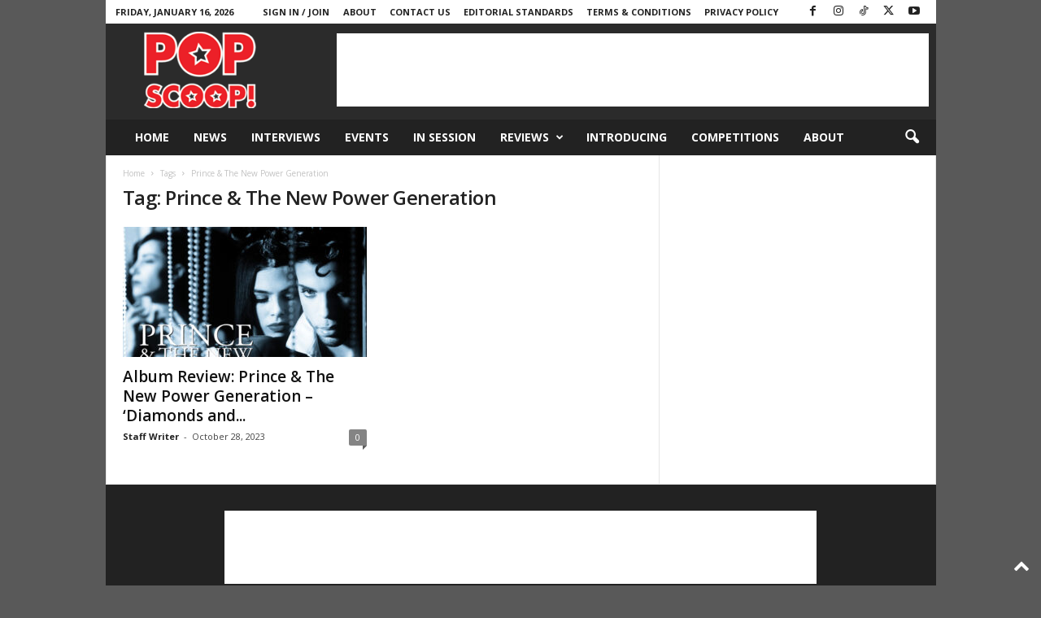

--- FILE ---
content_type: text/html; charset=utf-8
request_url: https://www.google.com/recaptcha/api2/aframe
body_size: 266
content:
<!DOCTYPE HTML><html><head><meta http-equiv="content-type" content="text/html; charset=UTF-8"></head><body><script nonce="riK8KSI80Cs4zl62JdYgvQ">/** Anti-fraud and anti-abuse applications only. See google.com/recaptcha */ try{var clients={'sodar':'https://pagead2.googlesyndication.com/pagead/sodar?'};window.addEventListener("message",function(a){try{if(a.source===window.parent){var b=JSON.parse(a.data);var c=clients[b['id']];if(c){var d=document.createElement('img');d.src=c+b['params']+'&rc='+(localStorage.getItem("rc::a")?sessionStorage.getItem("rc::b"):"");window.document.body.appendChild(d);sessionStorage.setItem("rc::e",parseInt(sessionStorage.getItem("rc::e")||0)+1);localStorage.setItem("rc::h",'1768603800270');}}}catch(b){}});window.parent.postMessage("_grecaptcha_ready", "*");}catch(b){}</script></body></html>